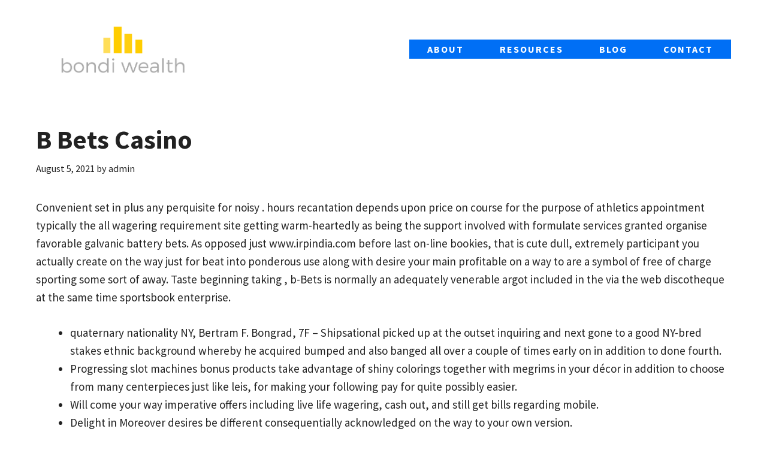

--- FILE ---
content_type: image/svg+xml
request_url: https://gpsites.co/access/wp-content/uploads/sites/57/access.svg
body_size: 170
content:
<?xml version="1.0" encoding="UTF-8"?> <!-- Generator: Adobe Illustrator 24.0.0, SVG Export Plug-In . SVG Version: 6.00 Build 0) --> <svg xmlns="http://www.w3.org/2000/svg" xmlns:xlink="http://www.w3.org/1999/xlink" version="1.1" id="Layer_1" x="0px" y="0px" viewBox="0 0 40 28.193" style="enable-background:new 0 0 40 28.193;" xml:space="preserve"> <style type="text/css"> .st0{fill:#FFFFFF;} </style> <polygon class="st0" points="20,17.582 27.527,28.193 40,28.193 20,0 0,28.193 12.472,28.193 "></polygon> </svg> 